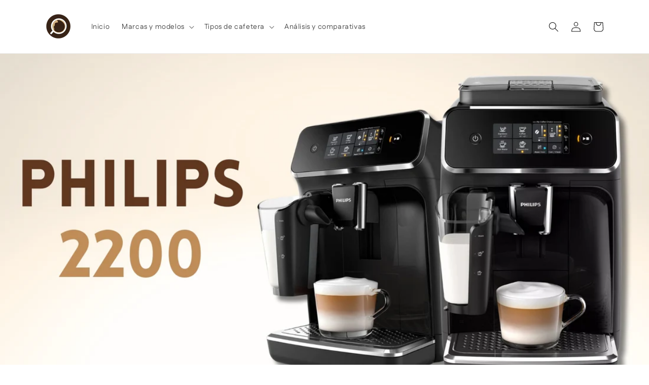

--- FILE ---
content_type: text/html; charset=UTF-8
request_url: https://beuniq-tech.com/blog-links/functions.php
body_size: 288
content:
{"enableapp":"enable","checkstore":"available","blogbtn_text":"","blogbtn_background":"3621A2","blogbtn_text_color":"FFFFFF","blogbtn_font_size":"15","blogbtn_padding_tb":"10","blogbtn_width_type":"%","blogbtn_width":"75","button_border_radius":"15px","blogbtn_border":"2","blogbtn_border_color":"3621A2","hide_atc":"no","p_status":null,"button_label_1":null,"button_label_2":null,"button_label_3":null,"button_label_4":null,"button_link_1":null,"button_link_2":null,"button_link_3":null,"button_link_4":null,"s_target":null,"global_enable":"no","global_button_text":"External Button","global_button_link":"Add Link Here","global_target":"yes","hide_add_button":null}